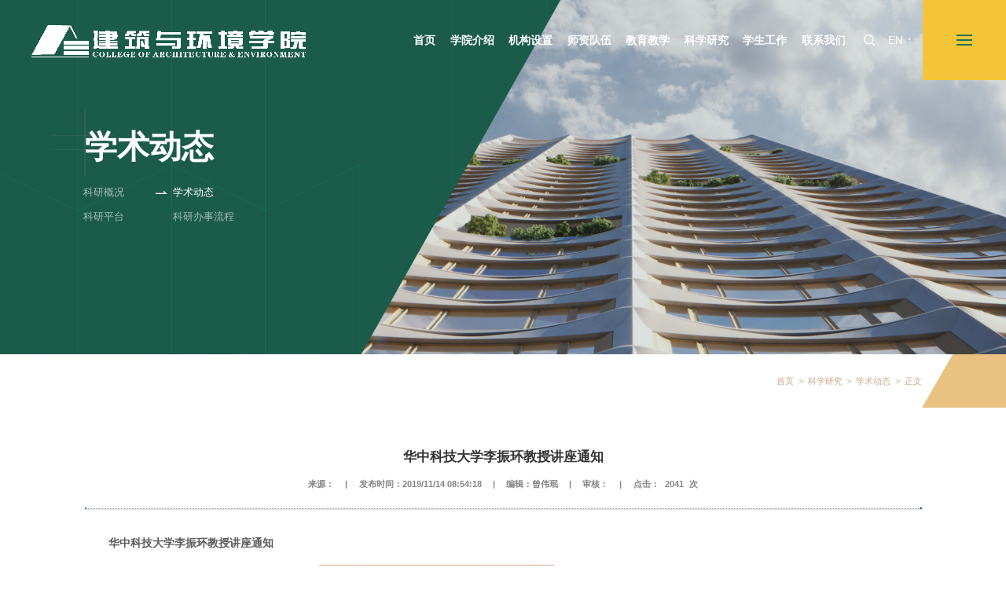

--- FILE ---
content_type: text/html
request_url: http://acem.scu.edu.cn/info/1002/6940.htm
body_size: 8369
content:
<!DOCTYPE html>
<html lang="zh-cn">
<head><title>华中科技大学李振环教授讲座通知-四川大学建筑与环境学院—官网</title>

<META Name="SiteName" Content="四川大学建筑与环境学院—官网" />
<META Name="SiteDomain" Content="acem.scu.edu.cn" />
<META Name="ColumnName" Content="学术动态" />
<META Name="ArticleTitle" Content="华中科技大学李振环教授讲座通知" />
<META Name="PubDate" Content="2019-11-14 08:54" />
<META Name="ContentSource" Content="四川大学建筑与环境学院—官网" />
<META Name="Keywords" Content="华中科技大学李振环教授讲座通知" />
<META Name="Author" Content="曾伟珉" />
<META Name="Description" Content="华中科技大学李振环教授讲座通知报告题目:极端服役环境下的材料与结构力学主讲人:李振环教授工作单位:华中科技大学土木工程与力学学院时间:11月15日（周五）16:00地点:望江校区行政楼128邀请单位:力学系专家..." />
<META Name="Url" Content="acem.scu.edu.cn/info/1002/6940.htm" />

<meta charset="utf-8">
<meta name="renderer" content="webkit">
<meta name="format-detection" content="telephone=no,email=no,adress=no,date=no">
<meta http-equiv="X-UA-Compatible" content="IE=edge,chrome=1">
<meta name="viewport" content="width=device-width, initial-scale=1, maximum-scale=1">

<meta name="description" content="" />
<link rel="icon" sizes="72*72" href="../../images/favicon.png">
<link rel="apple-touch-icon-precomposed" href="../../images/favicon.png">
<link rel="stylesheet" type="text/css" href="../../css/reset.css">
<link rel="stylesheet" type="text/css" href="../../css/style.css">
<link rel="stylesheet" type="text/css" href="../../css/ny.css">
<script type="text/javascript" src="../../js/jq.js"></script>
<script type="text/javascript" src="../../js/slide.js"></script>
<!--Announced by Visual SiteBuilder 9-->
<link rel="stylesheet" type="text/css" href="../../_sitegray/_sitegray_d.css" />
<script language="javascript" src="../../_sitegray/_sitegray.js"></script>
<!-- CustomerNO:7765626265723230747647545350574703090000 -->
<link rel="stylesheet" type="text/css" href="../../cotnent.vsb.css" />
<script type="text/javascript" src="/system/resource/js/counter.js"></script>
<script type="text/javascript">_jsq_(1002,'/cotnent.jsp',6940,2013824286)</script>
</head>
<body>

<!--============================头部 开始=============================-->

<header id="header" aos="fade-down">
    <div class="wp">
        <div id="logo">
<!-- 网站logo图片地址请在本组件"内容配置-网站logo"处填写 -->
<a href="../../index.htm"><img src="../../images/logo.png" alt="" class="i1">
                <img src="../../images/logo_on.png" alt="" class="i2"></a></div>
        <div class="right flex">
            <div id="nav">

<ul>


<li>
                         <a href="../../index.htm" title="首页" class="a">
                            <div class="h3">首页</div>
                        </a>
                        <div class="s_subnav">
                            <div class="li">
 <a href="../../index/tpxw.htm" title="图片新闻">图片新闻</a>
                               
                            </div>
                        </div>
                    </li>


<li>
                         <a href="../../yjs1/yzzc.htm" title="学院介绍" class="a">
                            <div class="h3">学院介绍</div>
                        </a>
                        <div class="s_subnav">
                            <div class="li">
 <a href="../../yjs1/yzzc.htm" title="院长致词">院长致词</a>
 <a href="../../yjs1/xyjj.htm" title="学院简介">学院简介</a>
 <a href="../../yjs1/xrld.htm" title="现任领导">现任领导</a>
 <a href="../../yjs1/gxjs1/tmgcx.htm" title="各系介绍">各系介绍</a>
                               
                            </div>
                        </div>
                    </li>


<li>
                         <a href="../../jgsz1/ydw.htm" title="机构设置" class="a">
                            <div class="h3">机构设置</div>
                        </a>
                        <div class="s_subnav">
                            <div class="li">
 <a href="../../jgsz1/ydw.htm" title="院党委">院党委</a>
 <a href="../../jgsz1/yxz.htm" title="院行政">院行政</a>
 <a href="../../jgsz1/ygh.htm" title="院工会">院工会</a>
 <a href="../../jgsz1/jswyh.htm" title="教授委员会">教授委员会</a>
                               
                            </div>
                        </div>
                    </li>


<li>
                         <a href="../../szdw1/jxkyg/ys.htm" title="师资队伍" class="a">
                            <div class="h3">师资队伍</div>
                        </a>
                        <div class="s_subnav">
                            <div class="li">
 <a href="../../szdw1/jxkyg/ys.htm" title="教学科研岗">教学科研岗</a>
 <a href="../../szdw1/xzglg1.htm" title="行政管理岗">行政管理岗</a>
 <a href="../../szdw1/jxszg.htm" title="教学思政岗">教学思政岗</a>
 <a href="../../szdw1/syjfg.htm" title="实验教辅岗">实验教辅岗</a>
                               
                            </div>
                        </div>
                    </li>


<li>
                         <a href="../../jyjx/benk/zyjs/tmgc.htm" title="教育教学" class="a">
                            <div class="h3">教育教学</div>
                        </a>
                        <div class="s_subnav">
                            <div class="li">
 <a href="../../jyjx/benk/bkjxhd.htm" title="本科教育">本科教育</a>
 <a href="../../jyjx/yanjiush/jxhd.htm" title="研究生教育">研究生教育</a>
 <a href="../../jyjx/jxjy.htm" title="继续教育">继续教育</a>
                               
                            </div>
                        </div>
                    </li>


<li class="on">
                         <a href="../../kxyj1/xsdt.htm" title="科学研究" class="a">
                            <div class="h3">科学研究</div>
                        </a>
                        <div class="s_subnav">
                            <div class="li">
 <a href="../../kxyj1/kygk.htm" title="科研概况">科研概况</a>
 <a href="../../kxyj1/xsdt.htm" title="学术动态">学术动态</a>
 <a href="../../kxyj1/kypt.htm" title="科研平台">科研平台</a>
 <a href="../../kxyj1/kybslc.htm" title="科研办事流程">科研办事流程</a>
                               
                            </div>
                        </div>
                    </li>


<li>
                         <a href="../../xsgz1/xshd.htm" title="学生工作" class="a">
                            <div class="h3">学生工作</div>
                        </a>
                        <div class="s_subnav">
                            <div class="li">
 <a href="../../xsgz1/xshd.htm" title="学生活动">学生活动</a>
 <a href="../../xsgz1/cyjy.htm" title="创业就业">创业就业</a>
 <a href="../../xsgz1/jzxj.htm" title="奖助学金">奖助学金</a>
                               
                            </div>
                        </div>
                    </li>


<li>
                         <a href="../../lxwm1/cybgdh1.htm" title="联系我们" class="a">
                            <div class="h3">联系我们</div>
                        </a>
                        <div class="s_subnav">
                            <div class="li">
 <a href="../../lxwm1/cybgdh1.htm" title="常用办公电话">常用办公电话</a>
 <a href="../../lxwm1/bslc.htm" title="办事流程">办事流程</a>
 <a href="../../lxwm1/clxz/cwbx.htm" title="材料下载">材料下载</a>
                               
                            </div>
                        </div>
                    </li>
  </ul></div>
            <div class="top_btn">
                <div class="top_search"><svg t="1689143888777" class="icon" viewbox="0 0 1024 1024" p-id="3290"><path d="M671.850667 717.098667A318.677333 318.677333 0 0 1 469.333333 789.333333c-176.725333 0-320-143.274667-320-320 0-176.725333 143.274667-320 320-320 176.725333 0 320 143.274667 320 320 0 76.842667-27.093333 147.349333-72.234666 202.517334l154.432 154.410666a10.666667 10.666667 0 0 1 0 15.082667l-30.186667 30.186667a10.666667 10.666667 0 0 1-15.082667 0l-154.410666-154.432zM725.333333 469.333333c0-141.376-114.624-256-256-256s-256 114.624-256 256 114.624 256 256 256 256-114.624 256-256z" fill="#ffffff" p-id="3291"></path>
                    </svg>
                </div>
            </div>
    
            <div class="en"><script language="javascript" src="/system/resource/js/dynclicks.js"></script><script language="javascript" src="/system/resource/js/openlink.js"></script>  <a href="https://www.scu.edu.cn/acem/" target="_blank" title="" onclick="_addDynClicks(&#34;wburl&#34;, 2013824286, 94201)" class="a">EN</a>   
   
    
</div>

        </div>
    </div>

    <aside class="search module" id="search1">
        <div class="module_container"><script type="text/javascript">
    function _nl_ys_check(){
        
        var keyword = document.getElementById('showkeycode1102322').value;
        if(keyword==null||keyword==""){
            alert("请输入你要检索的内容！");
            return false;
        }
        if(window.toFF==1)
        {
            document.getElementById("lucenenewssearchkey1102322").value = Simplized(keyword );
        }else
        {
            document.getElementById("lucenenewssearchkey1102322").value = keyword;            
        }
        var  base64 = new Base64();
        document.getElementById("lucenenewssearchkey1102322").value = base64.encode(document.getElementById("lucenenewssearchkey1102322").value);
        new VsbFormFunc().disableAutoEnable(document.getElementById("showkeycode1102322"));
        return true;
    } 
</script>
<div class="wrapper">
<form action="../../search.jsp?wbtreeid=1002" method="post" id="au3a" name="au3a" onsubmit="return _nl_ys_check()" style="max-width: calc(100% - 30px); margin: 0 auto;">
 <input type="hidden" id="lucenenewssearchkey1102322" name="lucenenewssearchkey" value=""><input type="hidden" id="_lucenesearchtype1102322" name="_lucenesearchtype" value="1"><input type="hidden" id="searchScope1102322" name="searchScope" value="1">
 
<input name="showkeycode" id="showkeycode1102322" type="text" class="input1" autocomplete="off" placeholder="请输入关键词" value="">
 <input type="submit" value="" class="icon_search">
 
 
</form>
</div><script language="javascript" src="/system/resource/js/base64.js"></script><script language="javascript" src="/system/resource/js/formfunc.js"></script>
</div>
        <span class="close fr"></span>
    </aside>
</header>

<div class="top_nav">
    <div id="top_nav_btn">
        <div class="menubtn">
            <span></span>
        </div>
    </div>
</div>
<aside class="site_page" id="m_nav">
    <div class="wp">
        <div class="outbox">
            <div class="page_lianxi">
                <div class="tt">    

                    <h3><img src="../../images/logo.png"></h3>
                

</div>
                <ul>
                    <li>
                        <div class="ico">
                            <svg t="1689147879583" class="icon" viewbox="0 0 1024 1024" p-id="2650" width="24" height="24">
                                <path d="M515.19204011 43.0111797c-197.35996491 0-357.35324445 157.92331282-357.35324444 352.73368462s357.35324445 579.49348751 357.35324444 579.49348751 357.35324445-384.6831157 357.35324443-579.49348751-159.99327953-352.73368463-357.35324443-352.73368462z m0 528.26181178c-94.38921917 0-170.90856732-76.51808598-170.90856733-170.90856733s76.51934815-170.90856732 170.90856733-170.90856733 170.90856732 76.51808598 170.90856732 170.90856733c0 94.38921917-76.51934815 170.90856732-170.90856732 170.90856733z" fill="#ffffff" p-id="2651">
                                </path>
                            </svg>
                        </div>
                        <p><script language="javascript" src="/system/resource/js/news/mp4video.js"></script>
<p> 成都市四川大学行政楼一楼（望江） </p></p>
                    </li>
                    <li>
                        <div class="ico">
                            <svg t="1689147937175" class="icon" viewbox="0 0 1024 1024" p-id="3218" width="24" height="24">
                                <path d="M851.083636 684.683636c-113.105455-90.763636-145.92-46.545455-195.258181 3.956364-37.003636 37.003636-127.301818-39.098182-203.403637-116.363636s-154.065455-170.821818-116.363636-203.869091c51.2-51.432727 94.487273-82.152727 3.956363-195.490909s-151.970909-26.763636-201.30909 23.272727c-58.181818 56.087273-4.887273 269.265455 206.894545 482.210909s425.425455 265.541818 482.909091 207.825455c49.338182-49.338182 137.774545-111.010909 23.272727-201.774546z" p-id="3219" fill="#ffffff">
                                </path>
                            </svg>
                        </div>
                        <p>
<p>党政办：85405534、85408889 学生工作组：85407049</p></p>
                    </li>

                    <li>
                        <div class="ico">
                            <svg t="1689147879583" class="icon" viewbox="0 0 1024 1024" p-id="2650" width="24" height="24">
                                <path d="M515.19204011 43.0111797c-197.35996491 0-357.35324445 157.92331282-357.35324444 352.73368462s357.35324445 579.49348751 357.35324444 579.49348751 357.35324445-384.6831157 357.35324443-579.49348751-159.99327953-352.73368463-357.35324443-352.73368462z m0 528.26181178c-94.38921917 0-170.90856732-76.51808598-170.90856733-170.90856733s76.51934815-170.90856732 170.90856733-170.90856733 170.90856732 76.51808598 170.90856732 170.90856733c0 94.38921917-76.51934815 170.90856732-170.90856732 170.90856733z" fill="#ffffff" p-id="2651">
                                </path>
                            </svg>
                        </div>
                        <p>
<p> 成都市双流区川大路建环大楼（江安） </p></p>
                    </li>
                    <li>
                        <div class="ico">
                            <svg t="1689147937175" class="icon" viewbox="0 0 1024 1024" p-id="3218" width="24" height="24">
                                <path d="M851.083636 684.683636c-113.105455-90.763636-145.92-46.545455-195.258181 3.956364-37.003636 37.003636-127.301818-39.098182-203.403637-116.363636s-154.065455-170.821818-116.363636-203.869091c51.2-51.432727 94.487273-82.152727 3.956363-195.490909s-151.970909-26.763636-201.30909 23.272727c-58.181818 56.087273-4.887273 269.265455 206.894545 482.210909s425.425455 265.541818 482.909091 207.825455c49.338182-49.338182 137.774545-111.010909 23.272727-201.774546z" p-id="3219" fill="#ffffff">
                                </path>
                            </svg>
                        </div>
                        <p>
<p> 党政办：85990865、85999959 学生工作组：85990968 </p></p>
                    </li>
                </ul>
                <div class="copyright">
<p>Copyright@2010-2080 acem.scu.edu.cn All Right Reserved</p> 
<p>版权所有：四川大学建筑与环境学院 网站备案：蜀ICP备05006382号</p></div>
            </div>

            <div class="line"></div>

            <div class="right">

<div class="site_nav slide_nav">
                    <ul>
                                            <li>
                           
    <a href="../../index.htm" title="首页">
                                <div class="h3">首页</div>
                            </a>
                            <div class="s_subnav">
                                <div class="li">
    <a href="../../index/tpxw.htm" title="图片新闻">图片新闻</a>
                                   
                                </div>
                            </div>
                        </li>
                        <li>
                           
    <a href="../../yjs1/yzzc.htm" title="学院介绍">
                                <div class="h3">学院介绍</div>
                            </a>
                            <div class="s_subnav">
                                <div class="li">
    <a href="../../yjs1/yzzc.htm" title="院长致词">院长致词</a>
    <a href="../../yjs1/xyjj.htm" title="学院简介">学院简介</a>
    <a href="../../yjs1/xrld.htm" title="现任领导">现任领导</a>
    <a href="../../yjs1/gxjs1/tmgcx.htm" title="各系介绍">各系介绍</a>
                                   
                                </div>
                            </div>
                        </li>
                        <li>
                           
    <a href="../../jgsz1/ydw.htm" title="机构设置">
                                <div class="h3">机构设置</div>
                            </a>
                            <div class="s_subnav">
                                <div class="li">
    <a href="../../jgsz1/ydw.htm" title="院党委">院党委</a>
    <a href="../../jgsz1/yxz.htm" title="院行政">院行政</a>
    <a href="../../jgsz1/ygh.htm" title="院工会">院工会</a>
    <a href="../../jgsz1/jswyh.htm" title="教授委员会">教授委员会</a>
                                   
                                </div>
                            </div>
                        </li>
                        <li>
                           
    <a href="../../szdw1/jxkyg/ys.htm" title="师资队伍">
                                <div class="h3">师资队伍</div>
                            </a>
                            <div class="s_subnav">
                                <div class="li">
    <a href="../../szdw1/jxkyg/ys.htm" title="教学科研岗">教学科研岗</a>
    <a href="../../szdw1/xzglg1.htm" title="行政管理岗">行政管理岗</a>
    <a href="../../szdw1/jxszg.htm" title="教学思政岗">教学思政岗</a>
    <a href="../../szdw1/syjfg.htm" title="实验教辅岗">实验教辅岗</a>
                                   
                                </div>
                            </div>
                        </li>
                        <li>
                           
    <a href="../../jyjx/benk/zyjs/tmgc.htm" title="教育教学">
                                <div class="h3">教育教学</div>
                            </a>
                            <div class="s_subnav">
                                <div class="li">
    <a href="../../jyjx/benk/bkjxhd.htm" title="本科教育">本科教育</a>
    <a href="../../jyjx/yanjiush/jxhd.htm" title="研究生教育">研究生教育</a>
    <a href="../../jyjx/jxjy.htm" title="继续教育">继续教育</a>
                                   
                                </div>
                            </div>
                        </li>
                        <li>
                           
    <a href="../../kxyj1/xsdt.htm" title="科学研究">
                                <div class="h3">科学研究</div>
                            </a>
                            <div class="s_subnav">
                                <div class="li">
    <a href="../../kxyj1/kygk.htm" title="科研概况">科研概况</a>
    <a href="../../kxyj1/xsdt.htm" title="学术动态">学术动态</a>
    <a href="../../kxyj1/kypt.htm" title="科研平台">科研平台</a>
    <a href="../../kxyj1/kybslc.htm" title="科研办事流程">科研办事流程</a>
                                   
                                </div>
                            </div>
                        </li>
                        <li>
                           
    <a href="../../xsgz1/xshd.htm" title="学生工作">
                                <div class="h3">学生工作</div>
                            </a>
                            <div class="s_subnav">
                                <div class="li">
    <a href="../../xsgz1/xshd.htm" title="学生活动">学生活动</a>
    <a href="../../xsgz1/cyjy.htm" title="创业就业">创业就业</a>
    <a href="../../xsgz1/jzxj.htm" title="奖助学金">奖助学金</a>
                                   
                                </div>
                            </div>
                        </li>
                        <li>
                           
    <a href="../../lxwm1/cybgdh1.htm" title="联系我们">
                                <div class="h3">联系我们</div>
                            </a>
                            <div class="s_subnav">
                                <div class="li">
    <a href="../../lxwm1/cybgdh1.htm" title="常用办公电话">常用办公电话</a>
    <a href="../../lxwm1/bslc.htm" title="办事流程">办事流程</a>
    <a href="../../lxwm1/clxz/cwbx.htm" title="材料下载">材料下载</a>
                                   
                                </div>
                            </div>
                        </li>
                        
                         </ul>
                </div></div>
        </div>
    </div>
</aside>

<!--============================头部 结束=============================-->





<!--============================主体 开始=============================-->

<div class="n_banner">
    <div class="img imgBox">
        <div class="imgLi">
             <img src="../../images/nb1.jpg" />
    
        </div>
    </div>
    <div class="top">
        <div class="wp">
            <div class="tit">
                <h2><div class="line1"></div><div class="line2"></div>
                </h2>
                <h3>



学术动态</h3>
            </div>
            <ul class="list_ej1 flex">

<li><a href="../../kxyj1/kygk.htm" title="科研概况"><span>科研概况</span></a></li>
                
<li class="on"><a href="../../kxyj1/xsdt.htm" title="学术动态"><span>学术动态</span></a></li>
                
<li><a href="../../kxyj1/kypt.htm" title="科研平台"><span>科研平台</span></a></li>
                
<li><a href="../../kxyj1/kybslc.htm" title="科研办事流程"><span>科研办事流程</span></a></li>
                
</ul>
        </div>
    </div>
</div>
<!--手机端 内页菜单-->

<!--手机端 内页菜单-->
<div id="m_n_nav">
    <div id="n_n_title">
        <a class="iconfont" id="bnt_back" href="javascript:history.go(-1)"><img alt="" src="../../images/m_n_nav_left.svg"></a>
        <h1>



学术动态</h1>
        
    </div>

</div>
<!--手机端 内页菜单-->

<div class="mianbao">
    <div class="wp">
        <div class="box">        
                <a href="../../index.htm" class="a">首页</a>

               <span>&gt;</span>
                <a href="../../kxyj1/xsdt.htm" class="a">科学研究</a>

               <span>&gt;</span>
                <a href="../../kxyj1/xsdt.htm" class="a">学术动态</a>

               <span>&gt;</span>
              <em>  正文</em>
</div>
    </div>
</div>


<div class="n_container n_bg1">
    <div class="detail">
        <div class="fl1 n_pad1">
            <div class="wp">
<script language="javascript" src="../../_dwr/interface/NewsvoteDWR.js"></script><script language="javascript" src="../../_dwr/engine.js"></script><script language="javascript" src="/system/resource/js/news/newscontent.js"></script><LINK href="/system/resource/js/photoswipe/3.0.5.1/photoswipe.css" type="text/css" rel="stylesheet"><script language="javascript" src="/system/resource/js/photoswipe/3.0.5.1/klass.min.js"></script><script language="javascript" src="/system/resource/js/ajax.js"></script><form name="_newscontent_fromname"><script language="javascript" src="/system/resource/js/jquery/jquery-latest.min.js"></script>

                <div class="tit">
                    <h3>华中科技大学李振环教授讲座通知</h3>
                    <h6 class="flex">
                        <span>来源：
    </span>
                       <span>|</span>
                        <span>发布时间：2019/11/14 08:54:18</span>
                        
                        <span>|</span>
                        <span>编辑：曾伟珉</span>
                        <span>|</span>
                        <span>审核：</span>
                        <span>|</span>
                        <span>点击：<script>_showDynClicks("wbnews", 2013824286, 6940)</script>次</span>
                    </h6>

                    <div class="line"></div>
                </div>

               
               
 <div class="arc-con">

    <table cellspacing="0" cellpadding="3" border="0" align="center" style="border-collapse:collapse;display:none">
            <tr>
                <td width="20%" style="border:1px solid gray">审核</td>
                <td width="30%" style="border:1px solid gray"></td>
            </tr>
    </table>
 <style>
.vsbcontent-table-container-outer {
    position: relative;}
.vsbcontent-table-container {
    width: 98%;
    overflow-y: auto;
    _overflow: auto;
    margin: 2px;}
</style>
<div class="vsbcontent-table-container-outer">
<div class="vsbcontent-table-container">
                  
    <div id="vsb_content">
   
    
    
    <div class="v_news_content">
<p class="vsbcontent_start"><b>华中科技大学李振环</b><b>教授讲座通知</b></p>
<p class="vsbcontent_img"><img width="208" height="195" src="/__local/6/85/06/FB8D5DE8CEAFAB75840234DEA67_797A0DAC_27BE4.png?e=.png"></p>
<p><b>报告</b><b>题目:</b><b>极端服役环境下的材料与结构力学</b></p>
<p><b>主讲人</b><b>:</b><b>李振环教授</b></p>
<p><b>工作</b><b>单位:</b><b>华中科技大学土木工程与力学学院</b></p>
<p><b>时间</b><b>:</b><b>11月15日（周五）16:00</b></p>
<p><b>地点</b><b>:</b><b>望江校区行政楼128</b></p>
<p><b>邀请单位</b><b>:</b><b>力学系</b></p>
<p class="vsbcontent_end"><b>专家简介</b><b>：</b>华中科技大学教授、博士生导师、土木工程与力学学院院长，德国“洪堡”学者、工程结构分析与安全评定湖北省重点实验室主任。“教育部新世纪优秀人才支持计划”入选者，教育部高等学校力学类专业教学指导委员会委员，中国力学学会第九、十届理事会常务理事，中国力学学会固体力学专业委员会、力学史与方法论专业委员会委员，湖北省暨武汉市力学学会常务理事。任《固体力学学报（中文版）》副主编，《力学学报》、《应用数学与力学》期刊编委。主持国家自然科学基金重点项目等6项、科学挑战计划课题、 科技部国际合作项目子课题及10余项工程应用项目。在J. Mech. Phys. Solids、Int. J. Plasticity、Acta Mater.、Scripta Mater、Int. J. of Solids and Structures、J. of Applied Physics等国际学术期刊上发表SCI论文70余篇。</p>
</div>
    
    
   
    
    
    
    </div><div id="div_vote_id"></div>
    
    
    
    
     </div>
</div>



        
 </div>
   

</form>
</div>
        </div>
    </div>

    <div class="xrld">
        <div class="fl1">
            <div class="wp">
                <div class="content">
</div>
            </div>
        </div>
    </div>
</div>

<style>
.detail .tit{ border-bottom: #dfdfdf 1px solid; padding: .2rem 0 0; margin-bottom: .4rem; text-align: center;}
.detail .tit h3{ font-size: .24rem; color: #333333; line-height: 1.5;}
.detail .tit h6{ margin: .1rem 0; font-size: .16rem; color: #868686; line-height: 1.5; margin: .2rem 0 0; justify-content: center;}
.detail .tit h6 span{ margin: 0 .1rem; display: flex; align-items: center;}
.detail .tit h6 span img{ margin: 0 .06rem 0 0;height: .22rem;}

.detail .ar_article p{ font-size: .18rem; color: #333333;}

.detail .tit .line{ height: 1px; border-bottom: 1px dotted #999; position: relative; z-index: 1; margin: .3rem 0 0;}
.detail .tit .line::before{ content: ""; position: absolute; width: .04rem; height: .04rem; background: #0764b2; border-radius: 50vw;left: 0;top: -1px;}
.detail .tit .line::after{ content: ""; position: absolute; width: .04rem; height: .04rem; background: #0764b2; border-radius: 50vw;right: 0;top: -1px;}

.arc-con table tr th, .arc-con table tr td{ border-top:solid #cdcdcd 1.0pt !important; border-left:solid #cdcdcd 1.0pt !important; border-bottom:solid #cdcdcd 1.0pt !important; border-right:solid #cdcdcd 1.0pt !important;}

@media(min-width: 1024px){
}
@media(max-width: 1024px){
    .detail .content{ padding: .3rem .3rem;}
}
@media(max-width: 800px){
    .detail .tit h3{ font-size: .22rem;}
}
@media(max-width: 560px){
}  
</style>

<!--============================主体 结束=============================-->


<!--============================底部 开始=============================-->
<footer>
    <div class="fl1">
        <div class="wp flex">
            <div class="left">
                              
                        <a href="../../index.htm" title="" onclick="_addDynClicks(&#34;wbimage&#34;, 2013824286, 80662)" target="_blank">
                            <img src="../../images/footer_logo.png" border="0">
                        </a>  

            </div>
            <div class="center">
                <ul class="list10 flex">   <li> <a class="a" href="../../index.htm" title="首页">首页</a></li>
   
   <li> <a class="a" href="../../yjs1/yzzc.htm" title="学院介绍">学院介绍</a></li>
   
   <li> <a class="a" href="../../jgsz1/ydw.htm" title="机构设置">机构设置</a></li>
   
   <li> <a class="a" href="../../szdw1/jxkyg/ys.htm" title="师资队伍">师资队伍</a></li>
   
   <li> <a class="a" href="../../jyjx/benk/zyjs/tmgc.htm" title="教育教学">教育教学</a></li>
   
   <li> <a class="a" href="../../kxyj1/xsdt.htm" title="科学研究">科学研究</a></li>
   
   <li> <a class="a" href="../../xsgz1/xshd.htm" title="学生工作">学生工作</a></li>
   
   <li> <a class="a" href="../../lxwm1/cybgdh1.htm" title="联系我们">联系我们</a></li>
   
</ul>

                
                
<p>学院地点：成都市四川大学行政楼一楼（望江）</p> 
<p>党政办：85405534、85408889 学生工作组：85407049</p> 
<p>成都市双流区川大路建环大楼（江安） 党政办：85990865、85999959； 学生工作组：85990968</p>
            </div>
            <div class="right">
                <ul class="list9 flex">
                    <li>
                        <div class="ico"><img alt="" src="../../images/list9_i1.png"></div>
                        <div class="ewm">                            <a title="" onclick="_addDynClicks(&#34;wbimage&#34;, 2013824286, 80663)" target="_blank">
                            <img src="../../img/ewm-2.jpg" border="0">
                        </a>  
</div>
                    </li>
                </ul>
            </div>
        </div>
    </div>

    <div class="fl2">
        <div class="wp">
            <p><!-- 版权内容请在本组件"内容配置-版权"处填写 -->
Copyright@2010-2080 acem.scu.edu.cn All Right Reserved 版权所有：四川大学建筑与环境学院 网站备案：蜀ICP备05006382号 邮编：610000</p>
        </div>
    </div>
</footer>

<div class="hide" id="gotop">TOP</div>

<!--============================底部 结束=============================-->


<!--============================动画 开始=============================-->

<script src="../../js/miso_dh.js"></script>
<script src="../../js/ScrollTo.js"></script>
<script src="../../js/style.js"></script>
<script src="../../js/waypoints.min.js"></script>
<script src="../../js/countup.min.js"></script>
<script type="text/javascript">
$(function(){$('.num').countUp();})
</script>
<script>
var swiper1 = new Swiper(".list11Box", {
    slidesPerView: 4,
    slidesPerGroupAuto: true,
    spaceBetween: 0,
    loop: true,
    autoplay: { delay: 6000, stopOnLastSlide: false, disableOnInteraction: false,},
    paginationClickable: !0,
    breakpoints: {
        280 : {
            slidesPerView: 3,
        },
        800 : {
            slidesPerView: 3,
        },
        1024 : {
            slidesPerView: 4,
        },
    },
    pagination: {
        el: '.list11Box .dots',
        clickable: true, 
        bulletActiveClass: 'active',
    },
    on: {
        slideChangeTransitionStart: function(swiper) {
            $(function(){$('.num').countUp();})
        },
    }
});
</script>

<!--============================动画 结束=============================-->




</body></html>


--- FILE ---
content_type: text/html;charset=UTF-8
request_url: http://acem.scu.edu.cn/system/resource/code/news/click/dynclicks.jsp?clickid=6940&owner=2013824286&clicktype=wbnews
body_size: 131
content:
2041


--- FILE ---
content_type: text/css
request_url: http://acem.scu.edu.cn/css/style.css
body_size: 6176
content:
@charset "utf-8";

.h4s1{font-size: .2rem;color: #1b1b1b;line-height: .34rem; transition: .5s;width: 100%;}
.h4s2{font-size: .2rem;color: #1b1b1b;line-height: .34rem;max-height: .68rem;transition: .5s;width: 100%;}
.h6s1{font-size: .18rem;color: #8b8b8b;line-height: 1.25; font-family: "PingFang SC"; transition: .5s; width: 100%; font-weight: normal;}
.ps2{font-size: .18rem;color: #999;line-height: .27rem;max-height: .54rem\0;transition: .5s; width: 100%;}
.ps3{font-size: .18rem;color: #999;line-height: .27rem;max-height: .81rem\0;transition: .5s; width: 100%;}

@font-face { font-family: Constantia; src: url("../fonts/constan.ttf"); }

/* @font-face {
    font-family: "思源黑体 Medium";font-weight: 500;src: url("yiyuanheitiMedium.woff") format("woff");
    font-display: swap;
} */
/* @font-face {
    font-family: "思源黑体 Bold";font-weight: 500;src: url("yiyuanheitiBold.woff") format("woff");
    font-display: swap;
} */
/* @font-face {
    font-family: "思源宋体 SemiBold";font-weight: 600;src: url("siyuanSemiBold.woff") format("woff");
    font-display: swap;
}
@font-face {
    font-family: "思源宋体 Bold";font-weight: 600;src: url("siyuanBold.woff") format("woff");
    font-display: swap;
} */

#header,#nav ul li a,.top_menu{transition:.5s;-webkit-transition:.5s;-moz-transition:.5s;-ms-transition:.5s;-o-transition:.5s}
#header{z-index:10000;width:100vw;left:0;height:1.35rem;position:fixed;background:rgba(255,255,255,0);top:0;transition:.5s;padding: .09rem 0 0;right: 0;}
#header.n_header:before{ content: ""; position: absolute; top: 0; left: 0; width: 100%; height: 3.03rem; transition: 1s; background: url(../images/n_header.png) center top no-repeat; background-size: 100% 99%;z-index: -1;}
#header:after{ content: ""; position: absolute; top: 0; left: 0; width: 0; height: .09rem; transition: 1s; background: #f4c539}
#header .wp{display:flex;height:100%;justify-content:space-between;align-items:center;position:static;width: 100%;padding: 0 1.5rem 0 5%;max-width: 100%;}
#header #logo{ position: relative; z-index: 1;width: 5rem;max-width: 32%;}
#header #logo img{ transition:.5s;max-width: 100%;/*! max-height: .6rem; */width: 100%;}
#header #logo .i2{ position: absolute; top: 0; right: 0; bottom: 0; left: 0;opacity: 0;}

#header .right{ align-items: center}
#header.n_header .right .top_nav{ position: relative;width: auto;height: auto;}
#header.n_header .right .top_nav #top_nav_btn{ background: none}
#header.n_header .right .top_nav #top_nav_btn .menubtn{ height: .18rem}
#header.n_header .right .top_nav #top_nav_btn .menubtn span::before{ top: -.08rem;}
#header.n_header .right .top_nav #top_nav_btn .menubtn span::after{ bottom: -.08rem}
#header.n_header .right .top_nav #top_nav_btn .menubtn span{ background: #fff;}

#nav{flex-grow:1;width:8.8rem;transition:.5s}
#nav ul{display:flex;justify-content:space-between;}
#nav ul li{position:relative;z-index:0;flex-grow:1;text-align:center;}
#nav ul li>a{display:inline-flex;align-items:center;text-transform:uppercase;font-size:0;overflow:hidden;text-align:center;position:relative;z-index:1}
#nav ul li>a .h3{font-size:.2rem;color:#fff;transition:.5s;line-height:1rem;font-weight: 600;}
#nav ul li>a i{margin-left:5px;display:block}
#nav ul li>a i svg path{fill:#fff}
#nav ul li>a:before{content:"";width:0;height:10px;position:absolute;/*! background:url(../images/nav_hover.svg) center no-repeat; */background-size:22px;bottom:.16rem;left:50%;transition:.3s ease-in-out;transform:translateX(-50%);transform-origin:center}
#nav ul li.on>a:before,#nav ul li:hover>a:before{transform:translateX(-50%) scaleX(1);width:22px}
#nav ul li .s_subnav{ position: absolute; top: 100%; width: auto; left: 50%; transform: translateX(-50%) translateY(.2rem);background: #fff;border-radius: .1rem;padding: .1rem 0;opacity: 0;visibility: hidden;transition: .5s;box-shadow: 0 0 .4rem rgba(0,0,0,.05);}
#nav ul li .s_subnav a{ display: block; white-space: nowrap; font-size: .16rem;line-height: 1.5;padding: .1rem .4rem;transition: .5s; color: #888}
#nav ul li .s_subnav a:hover{ color: #1a5a49}
#nav ul li:hover .s_subnav{ transform: translateX(-50%) translateY(0); opacity: 1; visibility: visible}

#header #logo,#header #nav,#header .top_search{transition:.3s!important}
#header.hide{background:rgba(255,255,255,0)!important;transition:.5s}
#header .top_search{ cursor: pointer;display: flex;align-items: center;}

/*搜索*/
#search1{position: fixed;top:0;height:0;width:100%;z-index: 100002;visibility: hidden;}
#search1.open{ visibility: visible}
#search1:before{content: "";position: absolute;top: 0;right: 0;bottom: 0;left: 0;background: rgba(0,0,0,.5);-webkit-backdrop-filter: blur(0);backdrop-filter: blur(0px); opacity: 0; visibility: hidden; transition: .5s}
#search1.open:before{ opacity: 1; visibility: visible}
#search1 .module_container{height: 100vh;overflow:hidden;background: #fff;max-width:none;display: flex;align-items: center;transform: translate3d(0, -101vh, 0);transition: 1s;}
#search1.open .module_container{opacity: 1;visibility: visible;transform: translate3d(0, 0, 0);}
#search1 .wrapper{width: 10.24rem;max-width: 100%;margin:0 auto;-webkit-transform:translateY(120px);transform:translateY(120px);opacity:0;-webkit-transition:all 1.2s ease;transition:all 1.2s ease;position: relative;}
#search1.open .wrapper{-webkit-transform:translateY(0);transform:translateY(0);opacity:1}
#search1 .wrapper form{display: flex;overflow:hidden;padding-bottom:15px;border-bottom:1px solid #c6c6c6;justify-content: space-between;}
.icon_search{background-image:url(../images/icon_search.png);width:16px;height:16px;cursor: pointer;}
#search1 .wrapper form .icon_search{background-position:0 -16px;opacity:.5;margin-top: 7px;margin-left:12px;}
#search1 .wrapper form .input1{font-size: .18rem;color:#333;height:30px;line-height:30px;-webkit-box-sizing:border-box;-moz-box-sizing:border-box;box-sizing:border-box;width:-webkit-calc(100% - 104px);width:calc(100% - 104px);flex: 1;overflow: hidden;padding: 0;}
#search1 .close{position: absolute;height:20px;width:20px;cursor:pointer;-webkit-transition:all .4s ease;transition:all .4s ease;z-index: 100;top: .3rem;right: .3rem;opacity: 0;visibility: hidden;}
#search1 .close:after,#search1 .close:before{width:1px;height:20px;background:#000;position:absolute;content:"";left:50%}
#search1 .close:before{-webkit-transform:rotate(45deg);transform:rotate(45deg)}
#search1 .close:after{-webkit-transform:rotate(-45deg);transform:rotate(-45deg)}
#search1 .close:hover{-webkit-transform:rotate(90deg);transform:rotate(90deg)}
#search1 .keywords{line-height: .38rem;color:#333;font-size: .14rem;margin-top: .3rem;display: flex;flex-wrap: wrap;}
#search1 .keywords span{ white-space: nowrap}
#search1 .keywords a{color:#444;height: .38rem;margin-bottom: .14rem;padding: 0 .2rem;display:inline-block;margin-right: .14rem;background:#f5f5f7;border-radius: 50vw;transition: .5s;}
#search1 .keywords a:hover{background: #006179;color: #fff;}
#search1.open .close{ opacity: 1; visibility: visible}

.top_nav{position:fixed;z-index:10001;right:0;top:0;height:1.44rem;display:flex;align-items:center;justify-content:center;width: 1.5rem;cursor: pointer;transition: .5s;}
.top_nav.on{ opacity: 0; visibility: hidden}
#top_nav_btn{height:100%;width:100%;background-color:#f4c539;display: flex;align-items: center;justify-content: center;}
#top_nav_btn h4{ font-size: .18rem; color: #fff; margin: 0 0 0 .12rem}
.menubtn{width:.28rem;height:.18rem;position:relative;cursor:pointer;display:flex;align-items:center;}
.menubtn span{display:block;width:100%;height:2px;background:#187259;position:relative;vertical-align:middle;}
.menubtn span:after,.menubtn span:before{content:"";position:absolute;display:inline-block;width:100%;height:2px;left:0;background-color:#187259;-webkit-transition-duration:.3s,.3s;-moz-transition-duration:.3s,.3s;-ms-transition-duration:.3s,.3s;-o-transition-duration:.3s,.3s;transition-duration:.3s,.3s;-webkit-transition-delay:.3s,0s;-moz-transition-delay:.3s,0s;-ms-transition-delay:.3s,0s;-o-transition-delay:.3s,0s;transition-delay:.3s,0s;}
.menubtn span:before{top:-.08rem;-webkit-transition-property:top,transform;-moz-transition-property:top,transform;-ms-transition-property:top,transform;-o-transition-property:top,transform;transition-property:top,transform}
.menubtn span:after{bottom:-.08rem;left:0;-webkit-transition-property:bottom,transform;-moz-transition-property:bottom,transform;-ms-transition-property:bottom,transform;-o-transition-property:bottom,transform;transition-property:bottom,transform}
.menubtn.active span{background-color:transparent;-webkit-transition-delay:0s,0s;-moz-transition-delay:0s,0s;-ms-transition-delay:0s,0s;-o-transition-delay:0s,0s;transition-delay:0s,0s;background: none !important;}
.menubtn.active span:after,.menubtn.active span:before{width:100%;background:#fff;-webkit-transition-delay:0s,.3s;-moz-transition-delay:0s,.3s;-ms-transition-delay:0s,.3s;-o-transition-delay:0s,.3s;transition-delay:0s,.3s}
.menubtn.active span:before{top:0 !important;-webkit-transform:rotate(45deg);-moz-transform:rotate(45deg);-ms-transform:rotate(45deg);-o-transform:rotate(45deg);transform:rotate(45deg)}.menubtn.active span:after{bottom:0 !important;left:0;-webkit-transform:rotate(-45deg);-moz-transform:rotate(-45deg);-ms-transform:rotate(-45deg);-o-transform:rotate(-45deg);transform:rotate(-45deg)}

#m_nav{width:100%;height:100vh;right:0;top:0;padding:50px 0;overflow:hidden;pointer-events:none;transition:all 1s .5s cubic-bezier(0.445,0.145,0.355,1);visibility:hidden;transform-origin:left;clip-path:inset(0 0 100vh 0 round 0 0 50vw 50vw);}#m_nav::-webkit-scrollbar{display:none}
#m_nav.act{pointer-events:auto;top:0;visibility:visible;clip-path:inset(0 0 0 0 round 0 0 0 0);opacity:1;transition:all 1.2s cubic-bezier(0.445,0.145,0.355,1)}

.top_search svg{width:.28rem;height:.28rem;margin-left:.16rem;flex-shrink:0}
.top_search svg path{transition: .5s;}
.en{ font-size: .2rem; color: #fff; position: relative; z-index: 1; margin: 0 .2rem;padding: 0 .14rem 0 0;transition: .5s;}
.en a{ color: #fff;transition: .5s;}
.en:after{ content: ""; position: absolute; top: 50%; right: 0; border-left: transparent .03rem solid; border-right: transparent .03rem solid; border-top: #fff .03rem solid; margin-top: -.025rem;transition: .5s;}

.site_page{position:fixed;left:0;top:0;width:100%;height:100%;z-index:999;background:url(../images/top_nav_bg.jpg) center no-repeat;background-size:cover;color:#fff}
.site_page .wp{display:flex;align-items:center;height: 100%;}
.site_page .outbox{display:flex;width:100%;margin: 1.2rem 0 0;}
.site_page .line{width:1px;height:auto;background:rgba(255,255,255,.15);margin: 0 1rem;}
.page_lianxi{width:36%;flex-shrink:0;/*! align-self: center; */display: flex;flex-direction: column;justify-content: space-between;}
.page_lianxi .tt{ display: none}
.page_lianxi .tt h3{font-size:.44rem;line-height:1.25;display: none;}
.page_lianxi .tt h3 img{ max-width: 100%}
.page_lianxi .tt span{font-size:.55rem;text-transform:uppercase;font-family:DINOT-BOLD}.page_lianxi ul{margin-bottom:1rem;}
.page_lianxi ul li{display:flex;align-items:center}
.page_lianxi ul li{margin-top:.4rem}
.page_lianxi ul li .ico{width:.45rem;height:.51rem;flex-shrink:0;margin-right:.2rem;background:url(../images/ico_bg.svg) center no-repeat;background-size:contain;display:flex;align-items:center;justify-content:center}
.page_lianxi ul li .ico svg{width:.2rem;height:.2rem;}
.page_lianxi ul li p{ font-size: .14rem; line-height: 1.5;}
.page_lianxi .copyright{text-transform:uppercase;font-size: .13rem;line-height: 1.5;opacity: .7;}
.page_lianxi .copyright br{display:none}
.site_page .right{display:flex}.site_nav{width: 100%;/*! margin: .8rem 0 0; */}
.site_nav ul{height:100%;display:flex;flex-direction: column;}
.site_nav ul li{position:relative;margin: 2vh 0;display: flex;}
.site_nav ul li>a{display:block;width:1.5rem;position:relative;/*! margin-bottom: .2rem; */}
.site_nav ul li .h3{font-size: .22rem;color:#fff;/*! margin-bottom:.1rem; */}
.site_nav ul li span{font-size:.16rem;color:rgba(255,255,255,.4);letter-spacing:1px;text-transform:uppercase;font-family:BarlowCondensed-Light}
.site_nav ul li a:before{content:"";display:block;width:.39rem;height:.3rem;transform:translateX(-1rem);opacity:0;position:absolute;top:0;right:0;background:url(../images/more_r.png) center no-repeat;background-size:100% 100%;display: none;}
.site_nav ul li.on a:before{opacity:1;transform:translateX(0)}
.site_subnav{margin-left:10rem}
.site_subnav .li a{display:block;font-size:.9375rem;line-height:2.375rem;color:#fff}
.site_subnav{display:none}
.site_page .s_subnav{/*! position:absolute; *//*! left:2.88rem; *//*! top:0; *//*! opacity:0; *//*! visibility:hidden; */transition:.5s;/*! transform:translateY(20px) */flex: 1;overflow: hidden;}
.site_page .s_subnav .li{ display: flex;flex-wrap: wrap;}
.site_page .s_subnav .li a{/*! display:block; */font-size:.15rem;margin:0 .3rem 0 0;color:rgba(255,255,255,.7);/*! width:150px!important; */line-height: 2;}
.site_page .s_subnav .li a:before{display:none!important}
.site_page .s_subnav .li a:hover{ color: #fff}
.slide_for{position:relative;width:200px;height:100%}

#header.n_header .menubtn span:after, #header.n_header .menubtn span:before{ background: #fff}

#header.fixed{ background:rgba(255,255,255,1); box-shadow: 0px .08rem .35rem 0px rgba(0, 0, 0, 0.21);}
#header.fixed #logo .i1{ opacity: 0;}
#header.fixed #logo .i2{ opacity: 1;}
#header.n_header.fixed:before{ opacity: 0; visibility: hidden}
#header.fixed:after{ width: 100%}
#header.fixed #nav ul li > a .h3{ color: #333}
#header.fixed .top_search svg path{ fill: #333 !important;}

#header.fixed .en{ color: #333}
#header.fixed .en a{ color: #333}
#header.fixed .en::after{ border-top: #333 .03rem solid;}

#header.fixed1{ background:none; box-shadow: none;}
#header.fixed1 #logo .i1{ opacity: 1;}
#header.fixed1 #logo .i2{ opacity: 0;}
#header.n_header.fixed1:before{ opacity: 1; visibility: visible}
#header.fixed1:after{ width: 0}
#header.fixed1 #nav ul li > a .h3{ color: #fff}
#header.fixed1 .top_search svg path{ fill: #fff !important;}

#header.n_header.fixed .right .top_nav #top_nav_btn .menubtn span, #header.n_header.fixed .right .top_nav #top_nav_btn .menubtn span:before, #header.n_header.fixed .right .top_nav #top_nav_btn .menubtn span:after{ background: #333}
#header.n_header.fixed1 .right .top_nav #top_nav_btn .menubtn span, #header.n_header.fixed1 .right .top_nav #top_nav_btn .menubtn span:before, #header.n_header.fixed1 .right .top_nav #top_nav_btn .menubtn span:after{ background: #fff}


#header.fixed1 .en{ color: #fff}
#header.fixed1 .en a{ color: #fff}
#header.fixed1 .en::after{ border-top: #fff .03rem solid;}

.tit1{ position: relative; z-index: 1; width: .64rem;align-self: flex-start;}
.tit1:before{ content: ""; position: absolute; top: 2.58rem; right: .16rem; width: 1px; height: 2rem; background: #494a4a}
.tit1 h3{ writing-mode:tb-rl;font-size: .58rem;color: #181818; display: inline-block; font-weight: normal;}
.tit1 h6{ position: absolute; top: 58%; right: 15%; z-index: -1;width: 1.5rem;}
.tit1 h6 img{ width: 100%}

.home1 .more1{ position: absolute; top: -.85rem; right: 0;}
.more1 .a1{ font-size: .2rem; color: #1a5a49; font-family: Constantia; height: .54rem;display: flex;align-items: center;text-transform: uppercase;padding: .05rem 0 0 .26rem;position: relative;z-index: 1;}
.more1 .a1 .b1{position: absolute; top: 0; right: 0; bottom: 0; left: 0; background: url(../images/more1.png) left center no-repeat; background-size: auto 100%;transition: .5s;}

.tit2{ position: relative; z-index: 1; align-items: center;padding: .6rem 0 0;justify-content: space-between;margin-bottom: .5rem;width: 100%;}
.tit2 .ll:after{ content: ""; position: absolute; bottom: .04rem; left: 2.44rem; width: 1.8rem; height: 1px; background: #a0a0a0}
.tit2 h3{ font-size: .58rem;color: #181818;}
.tit2 h6{ position: absolute; top: 0; left: -.3rem; z-index: -1;height: 1.5rem;}
.tit2 h6 img{ height: 100%}

footer{ background: url(../images/footer_b.jpg) center no-repeat; background-size: cover;}
footer .fl1{ padding: .5rem 0 .3rem;}
footer .fl1 .wp{ justify-content: space-between;}
footer .fl1 .left{ width: 5rem; max-width: 34%;}
footer .fl1 .left img{ width: 100%}
footer .fl1 .center{ padding: .25rem 0 0}
footer .fl1 .right{ padding: .1rem 0 0}
.list9 li{ position: relative; z-index: 1;}
.list9 .ico{ width: .52rem;}
.list9 .ico img{ width: 100%}
.list9 .ewm{-moz-border-radius: 0.1rem;-webkit-border-radius: 0.1rem;border-radius: 0.1rem;background: #fff;width: 1.45rem;position: absolute;z-index: 1;left: 50%;right: auto;top: 100%;bottom: auto;margin-left: -.725rem;margin-top: 0;padding: .1rem .1rem;opacity: 0;visibility: hidden;transition: .5s;box-shadow: 0 0 .15rem rgba(0,0,0,.1);}
.list9 .ewm:after{content: "";display: block;position: absolute;top: -0.06rem;left: 50%;width: 0.2rem;height: 0.2rem;background: #fff;transform: rotate(45deg);-webkit-transform: rotate(45deg);-moz-transform: rotate(45deg);margin-left: -.1rem;}
.list9 li:hover .ewm{ opacity: 1; visibility: visible;margin-top: .25rem;}

.list10{ margin: 0 0 .4rem}
.list10 li{ position: relative; z-index: 1; line-height: 1.5; margin-right: .24rem; position: relative; z-index: 1;}
.list10 li::after{ content: ""; position: absolute; top: 50%; width: 2px; height: .18rem; background: #fff;right: -.12rem;margin-top: -.09rem;}
.list10 .a{ font-size: .18rem; color: #fff;}
.list10 li:last-child{ margin-right: 0}
.list10 li:last-child::after{ display: none}
footer .fl1 p{ font-size: .16rem; color: rgba(255,255,255,.5); line-height: .3rem; margin: .08rem 0}
footer .fl2{ padding: .25rem 0; text-align: center; border-top: rgba(255,255,255,.3) 1px solid;}
footer .fl2 p{ font-size: .16rem; color: rgba(255,255,255,.5); line-height: 1.5;}

@media(min-width: 1024px){
    .a:hover .slow .imgLi, a:hover .slow .imgLi, .slow:hover img{ transform: scale(1.08); }

    .a:hover h4{ color: #236349;}

    .more1 .a1:hover .b1{ transform: translateX(-.15rem);}
}
@media(max-width: 1600px){
	#nav{ width: 8rem;}
    #header .wp{ padding: 0 1.5rem 0 3%;}
}
@media(max-width: 769px){	
	html::-webkit-scrollbar{width:0;}
	.pc_hb, #nav, #top_nav_btn h4{ display: none;}
    #header{ height: .8rem}
    #header.n_header::before{ height: 15vw;}

    .top_nav{ width: .8rem; height: .8rem;}
    #header .wp{ padding: 0 .8rem 0 .7rem;}
    
    .ar_web{ display: none;}
    .ar_wap{ display: flex;}
    
    .home1 .more1{ position: relative; top: 0; right: 0;}

    footer{ text-align: center;}
    footer .fl1 .wp{ justify-content: center}
    footer .fl1 .left{ width: 100%;max-width: 50vw;}
    footer .fl1 .center{ width: 100%;}
    footer .fl1 .right{ width: 100%;}
    .list10{ justify-content: center;margin: 0 0 .2rem;}
    .list9{ justify-content: center}
    
    .page_lianxi{ padding-right: .6rem;}
    .site_nav{ margin-left: .6rem;}
    .site_page .s_subnav{ left: 2.4rem;}
    
    .site_nav ul li >a{ width: 100%}
    .site_nav ul li{ flex-wrap: wrap}
    .site_page .s_subnav{ width: 100%}
    .site_page .s_subnav .li a{ margin: 0}
    
    #header #logo{ width: 3rem}
    
    .list9 .ewm{ bottom: calc(100% + .2rem); top: auto}
    .list9 .ewm:after{ top: auto; bottom: -.06rem}
}
@media(max-width: 769px){
	#gotop{ right:0; transform:scale(0.7)}
    .scroll{ overflow: hidden; overflow-x: scroll;}
    .ar_article{font-size: .18rem; }
    .ar_article td, .ar_article th{ font-size: .18rem;}

    .ar_article1 p{text-indent: .36rem;}
    #header .wp{ padding: 0 .8rem 0 15px;}
    #header #logo{ max-width: 58%;}
    .top_nav{ width: .7rem; height: .7rem;}
    #header{ height: .7rem;padding: .05rem 0 0;}
    #header::before{ height: .05rem;}
    #header.n_header .wp{ padding: 0 15px 0 15px;}
    
    .tit2{ padding: .4rem 0 0;align-items: center;margin-bottom: .35rem;}
    .tit2 h6{ height: .9rem;left: -.2rem;}
    .tit2 h3{ font-size: .3rem}
    .tit2::before{ left: 1.35rem;width: .8rem;bottom: .14rem;}
    
    .more1 .a1{ font-size: .16rem;transform: translateY(-.1rem);}
    .list9 .ico{ width: .45rem}
    
    .page_lianxi, .site_page .line{ display: none}
    .site_page .right{ width: 100%}
    .site_nav{ width: 100%;height: 74vh;overflow: visible;overflow-y: scroll;}
    .site_nav ul li {margin:.1rem 0; display: block}
    .site_nav ul li .h3{ margin-bottom: .2rem}
    .site_nav{ margin-left: 0;}
    .site_page .outbox{ margin: 0}
    
    .tit2 .ll::after{ display: none}
}
@media(max-width: 560px){
	.tit2 h6{ height: .7rem;left: -.2rem;}
    .tit2{ padding: .2rem 0 0;}
    .more1 .a1{ height: .45rem}
    footer .fl1 p, footer .fl2 p{ font-size: .14rem;margin: 0;}
    .list10 .a{ font-size: .16rem}
    .site_page .s_subnav{ position: relative;opacity: 1 !important;visibility: visible !important;transform: translateY(0px) !important;left: 0;width: 100%;}
    .site_page .s_subnav .li{ display: flex;}
    .site_page .s_subnav .li a{ min-width: 25%; opacity: .7;margin-bottom: .15rem;}
    
    .top_search svg{ width: .24rem; height: .24rem}
}

/*公共css*/
@media(max-width: 769px){
    .h4s0{font-size: .2rem !important;line-height: .3rem !important;}
    .h4s1{font-size: .2rem !important;line-height: .3rem !important;max-height: .3rem\0 !important;}
    .h4s2{font-size: .2rem !important;line-height: .3rem !important;max-height: .6rem\0 !important;}
    .h4s3{font-size: .2rem !important;line-height: .3rem !important;max-height: .9rem\0 !important;}

    .ps0{font-size: .16rem !important;line-height: .26rem !important;}
    .ps1{font-size: .16rem !important;line-height: .26rem !important;max-height: .26rem\0 !important;}
    .ps2{font-size: .16rem !important;line-height: .26rem !important;max-height: .52rem\0 !important;}
    .ps3{font-size: .16rem !important;line-height: .26rem !important;max-height: .78rem\0 !important;}
    .ps4{font-size: .16rem !important;line-height: .26rem !important;max-height: 1.04rem\0 !important;}
    .ps5{font-size: .16rem !important;line-height: .26rem !important;max-height: 1.3rem\0 !important;}

    .arc-con p{ font-size: .18rem;}
} 

@media(min-width: 1024px){
}
@media(max-width: 1024px){
}
@media(max-width: 800px){
}
@media(max-width: 560px){
} 

--- FILE ---
content_type: text/css
request_url: http://acem.scu.edu.cn/css/ny.css
body_size: 4550
content:
@charset "utf-8";

#m_n_nav {display: none;line-height: 50px;position: relative;z-index: 9;width: 100%;background: #1a5a49;}
#bnt_back { position: absolute; left: 15px; top: 0px; }
#bnt_back img { height: 28px; }
#bnt_back svg { fill: rgb(255, 255, 255); height: 30px; vertical-align: middle; width: 26px; }
#m_n_nav h1 { font-size: 14px; color: rgb(255, 255, 255); text-align: center; margin: 0px; line-height: 50px; }
#bnt_sub_nav { position: absolute; right: 15px; top: 0px; height: 50px; cursor: pointer; color: rgb(255, 255, 255); font-size: 18px; display: flex; align-items: center; }
#bnt_sub_nav svg { fill: rgb(255, 255, 255); height: 20px; vertical-align: middle; width: 20px; }
#bnt_sub_nav img { display: block; height: 20px; }
#bnt_sub_nav.on img { transform: rotate(-180deg); }
#sub_nav_content { background: rgb(240, 243, 245); display: none; box-shadow: rgb(153, 153, 153) 0px 0px 5px; z-index: 9; }
#sub_nav_content ul { padding: 10px; }
#sub_nav_content ul li { display: block; line-height: 28px; margin: 1rem 0px; }
#sub_nav_content ul li a { display: block; border-left: 2px solid rgb(202, 158, 78); height: 30px; line-height: 30px; font-size: 14px; padding-left: 10px; color: rgb(83, 84, 85); }
#sub_nav_content ul li.on a { color: rgb(202, 158, 78); }
#sub_nav_content dl {font-size: 0px;overflow: hidden;background: rgb(255, 255, 255);padding: 10px 0px;display: flex;flex-wrap: wrap;}
#sub_nav_content dt {position: relative;background: rgb(255, 255, 255);z-index: 999;min-width: 100%;display: inline-block;margin-bottom: 0px;text-align: center;}
#sub_nav_content dt a { margin: 0px 20px; display: block; color: rgb(91, 83, 73); line-height: 30px; font-size: 12px; font-weight: 400; vertical-align: top; }
#sub_nav_content dt a i { position: absolute; right: 15px; top: 0px; opacity: 0; display: none; }
#sub_nav_content dt a { }
#sub_nav_content dt.title { background: rgb(250, 250, 251); }
#sub_nav_content dt.title i { opacity: 1; }
#sub_nav_content dt.title_on { background: rgb(250, 250, 251); }
#sub_nav_content dt.title_on a { color: rgb(215, 0, 41); border-top: 1px solid rgb(255, 255, 255);}
#sub_nav_content dt.title_on a i { color: rgb(215, 0, 41); }
#sub_nav_content dt.last a { border-top: 1px solid rgb(248, 248, 248); }
#sub_nav_content dt.on a, #sub_nav_content dt.title_on a {color: #1a5a49;}
#sub_nav_content dd { display: none; }
#sub_nav_content dd .box { padding: 0px; }
#sub_nav_content dd a { padding: 0px 25px; line-height: 30px; border-top: 1px solid rgb(231, 231, 231); font-size: 12px; color: rgb(91, 83, 73); display: block; height: 30px; }
#sub_nav_content dd a.on { color: rgb(215, 0, 41); }

.n_banner {position: relative;z-index: 1;}
.n_banner .img .imgLi {padding-bottom: 35.26%;}
.n_banner .top {position: absolute;top: 0;right: 0;bottom: 0;left: 0;background: url(../images/n_b_t1.png) center no-repeat;background-size: cover;}
.n_banner .top .wp{ height: 100%;display: flex;flex-direction: column;justify-content: center;}
.n_banner h3 {font-size: .58rem;color: #fff;margin: -.24rem 0 0;position: relative;z-index: 1;}
.n_banner h3 span {text-transform: uppercase;min-width: .24rem;}
.n_banner h2 {font-size: 1rem;color: rgba(255,255,255,.2);margin: .3rem 0 0 0; text-transform: uppercase; position: relative;z-index: 1;display: inline-block;font-family: "PingFang SC";font-weight: bold;}
.n_banner h2 .line1, .n_banner h2 .line2{ content: ""; position: absolute; top: 0; right: 0; bottom: 0; left: 0}
.n_banner h2 .line1::before{content: "";position: absolute;top: .12rem;right: -.6rem;left: -.6rem;height: 1px;background: url(../images/tit_l1.png) center no-repeat;background-size: 100% auto;}
.n_banner h2 .line1::after{content: "";position: absolute;bottom: .12rem;right: -.6rem;left: -.6rem;height: 1px;background: url(../images/tit_l1.png) center no-repeat;background-size: 100% auto;}
.n_banner h2 .line2::before{ content: ""; position: absolute; top: -.6rem; bottom: -.6rem; left: 0; width: 1px; background: url(../images/tit_l2.png) center no-repeat;background-size: 100% auto;}
.n_banner h2 .line2::after{ content: ""; position: absolute; top: -.6rem; bottom: -.6rem; right: 0; width: 1px; background: url(../images/tit_l2.png) center no-repeat;background-size: 100% auto;}

.n_banner h2 img{ height: 1.5rem}

.list_ej1{width: 3.2rem;margin-left: -.32rem;margin-top: .3rem;}
.list_ej1 li{min-width: 50%;}
.list_ej1 li a{font-size: .18rem;color: rgba(255,255,255,.6);display: block;position: relative;z-index: 1;line-height: 2.5;padding: 0 8px 0 .3rem;transition: .5s;}
.list_ej1 li a::before{content: "";position: absolute;left: 0;top: .2rem;background: url(../images/list_ej1_i1.png) center no-repeat;background-size: cover;width: .21rem;height: .06rem;opacity: 0;transition: .5s;}

.list_ej1 li.on a, .list_ej1 li:hover a{ color: #fff}
.list_ej1 li.on a::before, .list_ej1 li:hover a::before{ opacity: 1}

.mianbao{ height: .96rem;}
.mianbao .wp{ height: 100%;}
.mianbao .box{ height: 100%; display: flex;  align-items: center; justify-content: flex-end;position: relative;}
.mianbao .box::before{ content: ""; position: absolute; top: 0; bottom: 0; left: 100%; width: 50vw; background: #e9c181;transform: skewX(-30deg);transform-origin: left bottom;} 
.mianbao *{ color: rgba(156,79,32,.5); transition: .5s;}
.mianbao span{ margin: 0 .08rem}

.n_pad1{padding: 0.5rem 0;overflow: hidden;}

.xyjj .fl1 .left{ width: 24%;}
.xyjj .fl1 .right{ width: 76%; padding: 0 0 0 5.4vw;position: relative;z-index: 1;}
.xyjj .fl1 .right::before{ content: ""; position: absolute; top: .1rem; width: 2px; height: calc(100% - .5rem); background: #e9c181;left: 0;}
.xyjj .fl1 .right::after{ content: ""; background: url(../images/jia.png) center no-repeat; position: absolute; left: -.075rem;width: .15rem;height: .15rem;background-size: 100% 100%;bottom: 0;}
.xyjj .fl1 .arc-con img{ width: 100%;}

.n_tit1 h3{ font-size: .36rem; color: #333333; font-weight: 600;display: inline-block; position: relative; padding-bottom: .45rem; margin-bottom: .16rem;min-width: 2rem;}
.n_tit1 h3:before{ content: ""; position: absolute; left: 0; right: 0; bottom: 0; height: .04rem; background: #1a5a49;}
.n_tit1 h2{ font-size: .96rem; color: #e9c181; font-weight: 600;font-family: "PingFang SC";line-height: 1.25;}
.n_tit1 h4{ font-size: .3rem; color: #999999; text-transform: uppercase;font-family: "PingFang SC";}
.n_tit1 h5{font-size: .26rem;color: #e9c181;font-weight: 600;font-family: "PingFang SC";line-height: 1.25;text-transform: uppercase;letter-spacing: .02rem;margin: .12rem 0 0;width: 3rem;max-width: 100%;word-break: break-word;}

.list11Box{margin-top: .5rem;}
.list11 li{ text-align: center; position: relative; z-index: 1;}
.list11 li::after{ content: ""; position: absolute; top: 0; bottom: 0; right: 0; width: 1px;background: #e9c181;transition: .5s;}
.list11 h3{ font-size: .9rem; color: #e9c181; font-weight: 600;font-family: "PingFang SC";}
.list11 h4{ font-size: .2rem; color: #333333; font-weight: normal;}
.list11 li.swiper-slide-active + li + li + li::after{ opacity: 0}

.list11Box .dots{ text-align: center;margin: .5rem 0 0;}
.list11Box .dots span{ width: .09rem; height: .04rem; background: #e9c181;opacity: 1;transition: .5s;}
.list11Box .dots span.active{ width: .3rem}

.xyjj .fl2 .content{ position: relative; padding: 0 6.6vw 0 0;}
.xyjj .fl2 .content::before{ content: ""; position: absolute; top: .1rem; width: 1px; height: calc(100% - .5rem); background: #e9c181;right: 0;}
.xyjj .fl2 .content::after{ content: ""; background: url(../images/jia.png) center no-repeat; position: absolute; right: -.075rem;width: .15rem;height: .15rem;background-size: 100% 100%;bottom: 0;}

.xyjj .fl2 .content1{margin-top: .5rem;}
.xyjj .fl2 .content1{ position: relative; padding: 0 0 0 6.6vw;}
.xyjj .fl2 .content1::before{ content: ""; position: absolute; top: .1rem; width: 1px; height: calc(100% - .5rem); background: #e9c181; left: 0;}
.xyjj .fl2 .content1::after{ content: ""; background: url(../images/jia.png) center no-repeat; position: absolute; left: -.075rem;width: .15rem;height: .15rem;background-size: 100% 100%;bottom: 0;}
.xyjj .fl2 .arc-con img{ width: 100%;}

.xyjj .fl4{ padding-top: 0;}
.xyjj .fl4 .flex{ justify-content: flex-end;}
.xyjj .fl4 .content{ width: 76%;}

.n_bg1{ background: url(../images/n_bg1.jpg) center bottom no-repeat; background-size: 100% auto;}

.list12{ margin: 0 -.6rem;}
.list12 .con{ width: 50%; padding: 0 .6rem;}
.list12 li:first-child{ border-top: #ececec 1px solid;}
.list12 li{ border-bottom: #ececec 2px solid;}
.list12 .a{ display: block; padding: .3rem 0;min-height: 1rem;}
.list12 h4{ font-size: .26rem; font-weight: normal;line-height: .40rem; color: #d1983d !important; position: relative; z-index: 1; padding: 0 0 0 .3rem}
.list12 h4:before{ content: ""; position: absolute; top: 0; left: 0; bottom: 0; width: 2px; background: #e9c181}
.list12 h4 span{ margin: 0 .25rem 0 0; font-weight: 600; color: #333333 !important; text-align-last: justify;
    display:inline-block;
    width: 3.2em;}
.list12 p{padding: 0 0 0 .3rem;font-size: .16rem;color: #888;line-height: .27rem;margin: .15rem 0 0;height: 1rem;}

.xrld .content{ height: 1.6rem;position: relative;z-index: 1;margin: -.4rem 0 0;}
.xrld .content::before{ content: ""; position: absolute; bottom: 0; width: 2px; height: calc(100% - .4rem); background: #e9c181;right: 0;}
.xrld .content::after{ content: ""; background: url(../images/jia.png) center no-repeat; position: absolute; right: -.075rem;width: .15rem;height: .15rem;background-size: 100% 100%;top: 0;}

.xyjj1 .fl1 .right::before{ height: 4.9rem;}
.xyjj1 .fl1 .right::after{ top: 5.5rem;}


@media(min-width: 1024px){
    
}
@media(max-width: 1024px){
    .n_banner .top{ display: none;}
    .mianbao{ display: none}
    .n_banner .img .imgLi {padding-bottom: 42%;}
    #m_n_nav{ display: block;}


    .n_tit1 h3{ font-size: .3rem; padding-bottom: .2rem;min-width: 1.2rem;}
    .n_tit1 h2{ font-size: .45rem; }
    .n_tit1 h4{ font-size: .15rem; }
    
    .xyjj .fl4 .content{ width: 100%}
}
@media(max-width:769px){
    .n_pad1{ padding: .4rem 0;}

    .xyjj .fl1 .left{ width: 100%;}
    .xyjj .fl1 .right{ width: 100%;padding: 0;}
    .xyjj .fl1 .right:before, .xyjj .fl1 .right:after{ display: none}

    .xyjj .fl1 .n_tit1{ /*! display: flex; */ /*! justify-content: center; */ /*! align-items: baseline; */margin-bottom: .2rem;}
    .n_tit1 h3{ font-size: .24rem; padding-bottom: 0;min-width: auto;}
    .n_tit1 h3::before{ display: none}
    .n_tit1 h2{ font-size: .36rem; margin: 0 .1rem 0 0;}
    .n_tit1 h5{ font-size: .24rem; margin: 0 0 0 0;}

    .xyjj .fl1 .right .arc-con br{ display: none;}
    .list11 h3{ font-size: .36rem;}
    .list11 h4{ font-size: .16rem;padding: 0 5px;}
    
    .xyjj .fl2 .content1{ margin-top: 0;}
    .list11Box{ margin-top: .4rem;}
    .list11Box .dots{ margin: .2rem 0 0}

    .list12{ margin: 0 -.1rem;}
    .list12 .con{ width: 100%; padding: 0 .1rem;}
    .xrld .content{ height: 1rem; margin: -.2rem 0 0;}
    .list12 h4{ font-size: .22rem;}
    .list12 .a{ min-height: auto;padding: .2rem 0;}
}
@media(max-width: 560px){
} 

.list13 li{ margin-bottom: .5rem;}
.list13 li:last-child{ margin-bottom: 0;}
.list13 h3{ background: url(../images/list13.png) center no-repeat; background-size: 100% 100%;height: .68rem;display: flex;align-items: center;padding: 0 .3rem;font-size: .24rem;color: #333333;border-bottom: #e4e4e4 2px solid;}
.list13 dl{padding: .2rem 0;border-bottom: #e4e4e4 2px solid;line-height: .40rem;flex-wrap: nowrap;/* align-items: center; */}
.list13 dl dt, .list13 dl .con>.dt{margin: 0 .3rem 0 0;padding: 0 0 0 .2rem;position: relative;z-index: 1;font-size: .22rem;color: #333333;font-weight: bold;white-space: nowrap;display: flex;align-items: center;}
.list13 dl dt::before, .list13 dl .con>.dt::before{content: "";position: absolute;top: 0;left: 0;bottom: 0;width: 1.5px;background: #e9c181;}
.list13 dd{font-size: .2rem;color: #333333;flex: 1;overflow: hidden;padding: 0 0 0 .3rem;position: relative;z-index: 1;}
.list13 dd:before{ content: ""; position: absolute; top: 0; bottom: 0; width: 1px; background: #e9c181; left: 0}
.list13 dd a, .list13 .con > .dd a{margin: 0 .44rem 0 0;font-size: .18rem;color: #333333;transition: .5s}

.list13 dl.dl1 .con{ width: 3.2rem;justify-content: space-between;position: relative;}
.list13 dl.dl1 .con::before{ content: ""; position: absolute; top: 0; right: 0; bottom: 0; width: 1px; background: #e9c181;}
.list13 dl.dl1 dt, .list13 dl.dl1 .con>.dt{ margin: 0;}
.list13 dl.dl1 .con1Box{ padding: 0 0 0 .3rem;width: 2.32rem;}
.list13 dl.dl1 .con1Box .dt{font-size: .18rem;color: #333333;font-weight: 600;margin: 0 1.5vw 0 0;}
.list13 dl.dl1 .con1Box .dd{font-size: .18rem;}

.list13 dl.dl1 dd{ flex: initial;display: inline-block;}
.list13 dl.dl1 .con dd a, .list13 dl.dl1 .con>.dd a{ margin: 0 .3rem 0 0;}

.list13s dl dd{ position: relative; z-index: 1; padding: 0 0 0 .4rem}
.list13s dl dd::before{ content: ""; position: absolute; top: 0; left: 0; bottom: 0; width: 1px; background: #e9c181;}

.list13 li:nth-child(1) dl dt{min-width: 3.1rem;}

@media(min-width: 1024px){
    .list13 dd a:hover{ color: #e9c181;}
}
@media(max-width: 1024px){
}
@media(max-width: 769px){
    .list13 h3{ font-size: .2rem; padding: 0 .2rem;}
    .list13 dl dt, .list13 dl .con> .dt{font-size: .2rem;margin: 0 .3rem 0 0;padding: 0 0 0 .2rem;min-width: inherit !important;}
    .list13 dd a{ font-size: .18rem; margin: 0 .15rem 0 0;}
    .list13 dl{ padding: .2rem 0;flex-wrap: wrap;}

    .list13 dl.dl1 .con{ width: 100%;}
    .list13 dl.dl1 .con1Box{ width: 100%;padding: 0 0 0 .2rem;}
    .list13 dl.dl1 .con1Box .dt{ font-size: .18rem;}
}
@media(max-width: 560px){
    .list13 dl.dl1 .con1Box .con1{ width: 100%;}
} 

.list_saj{ margin: .65rem 0 0 -.2rem;}
.list_saj .a{ display: block; padding: .15rem .78rem .15rem .2rem; font-size: .22rem; color: rgba(51,51,51,.6); line-height: .36rem; position: relative; z-index: 1; transition: .5s;}
.list_saj .a::before{ content: ""; position: absolute; top: 0; right: 0; bottom: 0; left: 0; background: url(../images/list13.png) center no-repeat; background-size: cover;opacity: 0;z-index: -1;transition: .5s;}
.list_saj li.on .a, .list_saj li:hover .a{ color: #333333;}
.list_saj li.on .a::before, .list_saj li:hover .a::before{ opacity: 1}

@media(min-width: 1024px){
}
@media(max-width: 1024px){
}
@media(max-width:769px){
    .list_saj{ margin: .25rem 0 .3rem -.2rem;padding: 0 15px;}
    .list_saj .a{ font-size: .18rem;padding: .05rem .78rem .05rem .2rem;}
    .list13s dl dd{ padding: 0 0 0 .2rem;}
}
@media(max-width: 560px){
} 

.list13s1{ margin: .6rem 0 0;}
.list13s1 dl{ line-height: .32rem;}

.list14 li{ border-bottom: #e4e4e4 2px solid;}
.list14 li:first-child{ border-top: #e4e4e4 1px solid;}
.list14 .a{ height: 1rem;align-items: center;padding: 0 .06rem;}
.list14 .time{ text-align: center; margin: 0 .48rem 0 0}
.list14 .time h3{ font-size: .36rem; color: #e1ad5a;font-family: "PingFang SC";line-height: 1.25;}
.list14 .time h6{ font-size: .14rem; color: #e1ad5a;font-weight: normal;font-family: "PingFang SC";}
.list14 .con{ flex: 1; overflow: hidden}

.pages{ margin: .9rem 0 0; width: 100%; text-align: center;}

@media(min-width: 1024px){
}
@media(max-width: 1024px){
}
@media(max-width:769px){
    .list14 .time{ margin: 0 .2rem 0 0}
    .pages{ margin: .4rem 0 0;}
    .list14 .a{ height: .9rem;}
}
@media(max-width: 560px){
} 

.list15 li{ border-bottom: #e4e4e4 2px solid;}
.list15 li:first-child{ border-top: #e4e4e4 1px solid;}
.list15 .a{ padding: .25rem 0;align-items: center;}
.list15 .imgBox{ width: 2.8rem; margin: 0 .45rem 0 0;}
.list15 .imgBox .img{ padding-bottom: 56%}
.list15 .con{ flex: 1; overflow: hidden;}
.list15 h6{ font-size: .18rem; color: #1a5a49; margin: .6rem 0 0;font-family: "PingFang SC";}

.list400 .box{ box-shadow: 0px 13px 47px 0px rgba(180, 180, 180, 0.5); background: #fff; overflow: hidden;margin-bottom: .3rem;}
.list400 h3{ background: url(../images/list400_b.jpg) right center no-repeat; background-size: cover;font-size: .24rem;padding: 0 .46rem;height: .76rem;display: flex;align-items: center;color: #fff;}
.list400 table{ margin: .4rem .46rem;}
.list400 table th{ text-align: left; font-size: .24rem; color: #1a5a49; line-height: 1.5; padding-bottom: .12rem}
.list400 table td, .list400 table td{ font-size: .18rem; color: #888; line-height: 1.75; vertical-align: center;padding:20px 1px}
.list400 table th:nth-child(1){ width: 56%;}
.list400 table th:nth-child(2){ /*! width: 27%; */}
.list400 table th:nth-child(3){ width: 1.2rem;}
.list400s table tr:nth-child(2) td:nth-child(1){padding-right: 5vw;}

.list400 .box1 table th:nth-child(1){ width: 1.6rem;}
.list400 .box1 table tr td:nth-child(2){padding-right: 3vw;}
.list400 .box1 table th:nth-child(3) { width: 27%;}

.list400s table td, .list400s table td{ padding: 0}

@media(min-width: 1024px){
}
@media(max-width: 1024px){
}
@media(max-width: 769px){
    .list15 .imgBox{ margin: 0 .2rem 0 0; width: 1.5rem;}
    .list15 h6{ margin: .1rem 0 0;}
    .list15 .a{ padding: .2rem 0;}

    
}
@media(max-width: 560px){
    .list400 table th{  font-size: .2rem;}
    .list400 table{ min-width: 500px; margin: .2rem}
    .list400 table th:nth-child(1){ width: 50%;}
    .list400 table td, .list400 table td{ font-size: .16rem;}
    .list400 h3{ padding: 0 .2rem;height: .6rem;font-size: .22rem;}
} 


.mianbao{ width: 100vw; overflow: hidden;}



.pb_sys_common .p_fun_d, .pb_sys_common .p_no_d, .pb_sys_common .p_no_o, .pb_sys_common .p_fun a, .pb_sys_common .p_no a{margin: 5px 0px 5px 5px !important;}

--- FILE ---
content_type: image/svg+xml
request_url: http://acem.scu.edu.cn/images/ico_bg.svg
body_size: 589
content:
<svg xmlns="http://www.w3.org/2000/svg" width="44.75" height="50.876" viewBox="0 0 44.75 50.876">
  <defs>
    <style>
      .cls-1 {
        fill: none;
        stroke: #fff;
        stroke-width: 1px;
        fill-rule: evenodd;
        opacity: 0.8;
      }
    </style>
  </defs>
  <path id="bg" class="cls-1" d="M365.813,477.014a5,5,0,0,1-2.463,4.308l-16.868,9.93a5,5,0,0,1-5.073,0l-16.868-9.93a5,5,0,0,1-2.463-4.308V456.986a5,5,0,0,1,2.463-4.309l16.868-9.929a5,5,0,0,1,5.073,0l16.868,9.929a5,5,0,0,1,2.463,4.309v20.028Z" transform="translate(-321.562 -441.562)"/>
</svg>